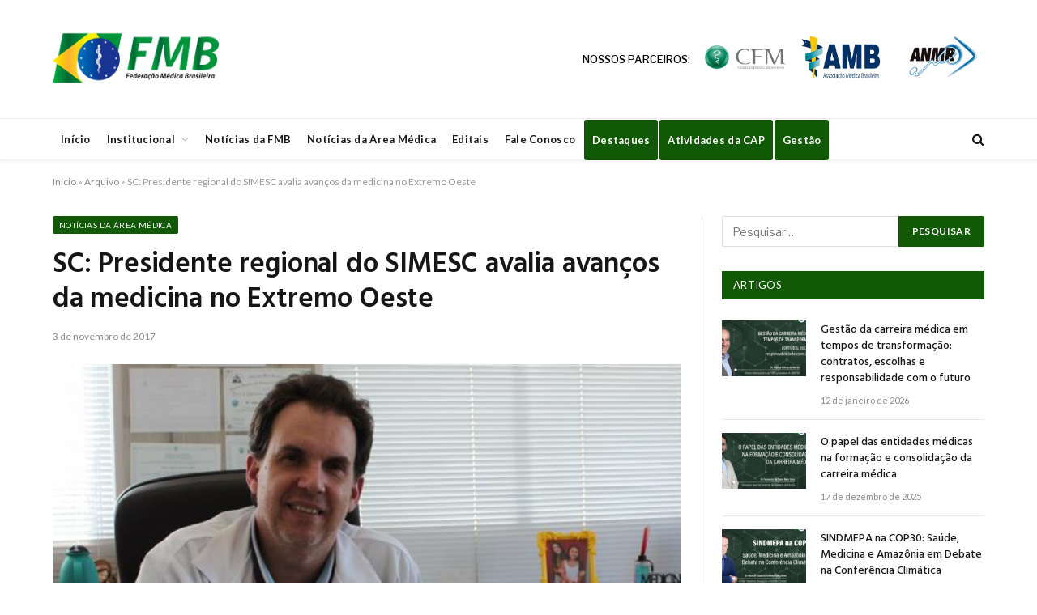

--- FILE ---
content_type: text/html; charset=UTF-8
request_url: https://portalfmb.org.br/2017/11/sc-presidente-regional-do-simesc-avalia-avancos-da-medicina-no-extremo-oeste/
body_size: 80025
content:

<!DOCTYPE html>
<html lang="pt-BR" class="s-light site-s-light">

<head>

	<meta charset="UTF-8" />
	<meta name="viewport" content="width=device-width, initial-scale=1" />
	<meta name='robots' content='index, follow, max-image-preview:large, max-snippet:-1, max-video-preview:-1' />

	<!-- This site is optimized with the Yoast SEO plugin v26.7 - https://yoast.com/wordpress/plugins/seo/ -->
	<title>SC: Presidente regional do SIMESC avalia avanços da medicina no Extremo Oeste - Portal FMB</title><link rel="preload" as="image" imagesrcset="https://portalfmb.org.br/wp-content/uploads/2017/10/presidente-regional-1.png" imagesizes="(max-width: 755px) 100vw, 755px" /><link rel="preload" as="font" href="https://portalfmb.org.br/wp-content/themes/smart-mag/css/icons/fonts/ts-icons.woff2?v3.2" type="font/woff2" crossorigin="anonymous" />
	<link rel="canonical" href="https://portalfmb.org.br/2017/11/sc-presidente-regional-do-simesc-avalia-avancos-da-medicina-no-extremo-oeste/" />
	<meta property="og:locale" content="pt_BR" />
	<meta property="og:type" content="article" />
	<meta property="og:title" content="SC: Presidente regional do SIMESC avalia avanços da medicina no Extremo Oeste - Portal FMB" />
	<meta property="og:description" content="Para falar a respeito dos avanços da medicina em São Miguel do Oeste e região, o Jornal Gazeta, em matéria publicada no dia 20 de outubro, conversou com o presidente regional do SIMESC, Virgílio Pagliarin Junior. Conforme ele, o sindicato atua há 37 anos no estado  “No estado de Santa Catarina, temos em torno de" />
	<meta property="og:url" content="https://portalfmb.org.br/2017/11/sc-presidente-regional-do-simesc-avalia-avancos-da-medicina-no-extremo-oeste/" />
	<meta property="og:site_name" content="Portal FMB" />
	<meta property="article:published_time" content="2017-11-03T19:00:21+00:00" />
	<meta property="og:image" content="https://portalfmb.org.br/wp-content/uploads/2017/10/presidente-regional-1.png" />
	<meta property="og:image:width" content="620" />
	<meta property="og:image:height" content="380" />
	<meta property="og:image:type" content="image/png" />
	<meta name="author" content="imprensa" />
	<meta name="twitter:card" content="summary_large_image" />
	<meta name="twitter:label1" content="Escrito por" />
	<meta name="twitter:data1" content="imprensa" />
	<meta name="twitter:label2" content="Est. tempo de leitura" />
	<meta name="twitter:data2" content="4 minutos" />
	<script type="application/ld+json" class="yoast-schema-graph">{"@context":"https://schema.org","@graph":[{"@type":"Article","@id":"https://portalfmb.org.br/2017/11/sc-presidente-regional-do-simesc-avalia-avancos-da-medicina-no-extremo-oeste/#article","isPartOf":{"@id":"https://portalfmb.org.br/2017/11/sc-presidente-regional-do-simesc-avalia-avancos-da-medicina-no-extremo-oeste/"},"author":{"name":"imprensa","@id":"https://portalfmb.org.br/#/schema/person/c468ac3c1ca8f7a719d0375a372d44d2"},"headline":"SC: Presidente regional do SIMESC avalia avanços da medicina no Extremo Oeste","datePublished":"2017-11-03T19:00:21+00:00","mainEntityOfPage":{"@id":"https://portalfmb.org.br/2017/11/sc-presidente-regional-do-simesc-avalia-avancos-da-medicina-no-extremo-oeste/"},"wordCount":738,"commentCount":0,"publisher":{"@id":"https://portalfmb.org.br/#organization"},"image":{"@id":"https://portalfmb.org.br/2017/11/sc-presidente-regional-do-simesc-avalia-avancos-da-medicina-no-extremo-oeste/#primaryimage"},"thumbnailUrl":"https://portalfmb.org.br/wp-content/uploads/2017/10/presidente-regional-1.png","keywords":["avaliacao","medicina"],"articleSection":["Notícias da Área Médica","Santa Catarina - SC"],"inLanguage":"pt-BR","potentialAction":[{"@type":"CommentAction","name":"Comment","target":["https://portalfmb.org.br/2017/11/sc-presidente-regional-do-simesc-avalia-avancos-da-medicina-no-extremo-oeste/#respond"]}]},{"@type":"WebPage","@id":"https://portalfmb.org.br/2017/11/sc-presidente-regional-do-simesc-avalia-avancos-da-medicina-no-extremo-oeste/","url":"https://portalfmb.org.br/2017/11/sc-presidente-regional-do-simesc-avalia-avancos-da-medicina-no-extremo-oeste/","name":"SC: Presidente regional do SIMESC avalia avanços da medicina no Extremo Oeste - Portal FMB","isPartOf":{"@id":"https://portalfmb.org.br/#website"},"primaryImageOfPage":{"@id":"https://portalfmb.org.br/2017/11/sc-presidente-regional-do-simesc-avalia-avancos-da-medicina-no-extremo-oeste/#primaryimage"},"image":{"@id":"https://portalfmb.org.br/2017/11/sc-presidente-regional-do-simesc-avalia-avancos-da-medicina-no-extremo-oeste/#primaryimage"},"thumbnailUrl":"https://portalfmb.org.br/wp-content/uploads/2017/10/presidente-regional-1.png","datePublished":"2017-11-03T19:00:21+00:00","breadcrumb":{"@id":"https://portalfmb.org.br/2017/11/sc-presidente-regional-do-simesc-avalia-avancos-da-medicina-no-extremo-oeste/#breadcrumb"},"inLanguage":"pt-BR","potentialAction":[{"@type":"ReadAction","target":["https://portalfmb.org.br/2017/11/sc-presidente-regional-do-simesc-avalia-avancos-da-medicina-no-extremo-oeste/"]}]},{"@type":"ImageObject","inLanguage":"pt-BR","@id":"https://portalfmb.org.br/2017/11/sc-presidente-regional-do-simesc-avalia-avancos-da-medicina-no-extremo-oeste/#primaryimage","url":"https://portalfmb.org.br/wp-content/uploads/2017/10/presidente-regional-1.png","contentUrl":"https://portalfmb.org.br/wp-content/uploads/2017/10/presidente-regional-1.png","width":620,"height":380},{"@type":"BreadcrumbList","@id":"https://portalfmb.org.br/2017/11/sc-presidente-regional-do-simesc-avalia-avancos-da-medicina-no-extremo-oeste/#breadcrumb","itemListElement":[{"@type":"ListItem","position":1,"name":"Início","item":"https://portalfmb.org.br/"},{"@type":"ListItem","position":2,"name":"Arquivo","item":"https://portalfmb.org.br/arquivo/"},{"@type":"ListItem","position":3,"name":"SC: Presidente regional do SIMESC avalia avanços da medicina no Extremo Oeste"}]},{"@type":"WebSite","@id":"https://portalfmb.org.br/#website","url":"https://portalfmb.org.br/","name":"Portal FMB","description":"Federação Médica Brasileira","publisher":{"@id":"https://portalfmb.org.br/#organization"},"potentialAction":[{"@type":"SearchAction","target":{"@type":"EntryPoint","urlTemplate":"https://portalfmb.org.br/?s={search_term_string}"},"query-input":{"@type":"PropertyValueSpecification","valueRequired":true,"valueName":"search_term_string"}}],"inLanguage":"pt-BR"},{"@type":"Organization","@id":"https://portalfmb.org.br/#organization","name":"Federação Médica Brasileira","url":"https://portalfmb.org.br/","logo":{"@type":"ImageObject","inLanguage":"pt-BR","@id":"https://portalfmb.org.br/#/schema/logo/image/","url":"https://portalfmb.org.br/wp-content/uploads/2018/10/logo-fmb.png","contentUrl":"https://portalfmb.org.br/wp-content/uploads/2018/10/logo-fmb.png","width":880,"height":470,"caption":"Federação Médica Brasileira"},"image":{"@id":"https://portalfmb.org.br/#/schema/logo/image/"}},{"@type":"Person","@id":"https://portalfmb.org.br/#/schema/person/c468ac3c1ca8f7a719d0375a372d44d2","name":"imprensa","image":{"@type":"ImageObject","inLanguage":"pt-BR","@id":"https://portalfmb.org.br/#/schema/person/image/","url":"https://secure.gravatar.com/avatar/1326d9a1af5d43348f814182bb5794944f771996aa95025bc7a11b43ea7f6676?s=96&d=mm&r=g","contentUrl":"https://secure.gravatar.com/avatar/1326d9a1af5d43348f814182bb5794944f771996aa95025bc7a11b43ea7f6676?s=96&d=mm&r=g","caption":"imprensa"},"url":"https://portalfmb.org.br/author/imprensa/"}]}</script>
	<!-- / Yoast SEO plugin. -->


<link rel='dns-prefetch' href='//widgetlogic.org' />
<link rel='dns-prefetch' href='//stats.wp.com' />
<link rel='dns-prefetch' href='//fonts.googleapis.com' />
<link rel="alternate" type="application/rss+xml" title="Feed para Portal FMB &raquo;" href="https://portalfmb.org.br/feed/" />
<link rel="alternate" type="application/rss+xml" title="Feed de comentários para Portal FMB &raquo;" href="https://portalfmb.org.br/comments/feed/" />
<script type="text/javascript" id="wpp-js" src="https://portalfmb.org.br/wp-content/plugins/wordpress-popular-posts/assets/js/wpp.min.js?ver=7.3.6" data-sampling="0" data-sampling-rate="100" data-api-url="https://portalfmb.org.br/wp-json/wordpress-popular-posts" data-post-id="13037" data-token="e4f4608149" data-lang="0" data-debug="0"></script>
<link rel="alternate" type="application/rss+xml" title="Feed de comentários para Portal FMB &raquo; SC: Presidente regional do SIMESC avalia avanços da medicina no Extremo Oeste" href="https://portalfmb.org.br/2017/11/sc-presidente-regional-do-simesc-avalia-avancos-da-medicina-no-extremo-oeste/feed/" />
<link rel="alternate" title="oEmbed (JSON)" type="application/json+oembed" href="https://portalfmb.org.br/wp-json/oembed/1.0/embed?url=https%3A%2F%2Fportalfmb.org.br%2F2017%2F11%2Fsc-presidente-regional-do-simesc-avalia-avancos-da-medicina-no-extremo-oeste%2F" />
<link rel="alternate" title="oEmbed (XML)" type="text/xml+oembed" href="https://portalfmb.org.br/wp-json/oembed/1.0/embed?url=https%3A%2F%2Fportalfmb.org.br%2F2017%2F11%2Fsc-presidente-regional-do-simesc-avalia-avancos-da-medicina-no-extremo-oeste%2F&#038;format=xml" />
<style id='wp-img-auto-sizes-contain-inline-css' type='text/css'>
img:is([sizes=auto i],[sizes^="auto," i]){contain-intrinsic-size:3000px 1500px}
/*# sourceURL=wp-img-auto-sizes-contain-inline-css */
</style>
<style id='wp-emoji-styles-inline-css' type='text/css'>

	img.wp-smiley, img.emoji {
		display: inline !important;
		border: none !important;
		box-shadow: none !important;
		height: 1em !important;
		width: 1em !important;
		margin: 0 0.07em !important;
		vertical-align: -0.1em !important;
		background: none !important;
		padding: 0 !important;
	}
/*# sourceURL=wp-emoji-styles-inline-css */
</style>
<link rel='stylesheet' id='wp-block-library-css' href='https://portalfmb.org.br/wp-includes/css/dist/block-library/style.min.css?ver=17df29e2e26dce3abf38f1609d12e31c' type='text/css' media='all' />
<style id='classic-theme-styles-inline-css' type='text/css'>
/*! This file is auto-generated */
.wp-block-button__link{color:#fff;background-color:#32373c;border-radius:9999px;box-shadow:none;text-decoration:none;padding:calc(.667em + 2px) calc(1.333em + 2px);font-size:1.125em}.wp-block-file__button{background:#32373c;color:#fff;text-decoration:none}
/*# sourceURL=/wp-includes/css/classic-themes.min.css */
</style>
<style id='pdfemb-pdf-embedder-viewer-style-inline-css' type='text/css'>
.wp-block-pdfemb-pdf-embedder-viewer{max-width:none}

/*# sourceURL=https://portalfmb.org.br/wp-content/plugins/pdf-embedder/block/build/style-index.css */
</style>
<link rel='stylesheet' id='mediaelement-css' href='https://portalfmb.org.br/wp-includes/js/mediaelement/mediaelementplayer-legacy.min.css?ver=4.2.17' type='text/css' media='all' />
<link rel='stylesheet' id='wp-mediaelement-css' href='https://portalfmb.org.br/wp-includes/js/mediaelement/wp-mediaelement.min.css?ver=17df29e2e26dce3abf38f1609d12e31c' type='text/css' media='all' />
<style id='jetpack-sharing-buttons-style-inline-css' type='text/css'>
.jetpack-sharing-buttons__services-list{display:flex;flex-direction:row;flex-wrap:wrap;gap:0;list-style-type:none;margin:5px;padding:0}.jetpack-sharing-buttons__services-list.has-small-icon-size{font-size:12px}.jetpack-sharing-buttons__services-list.has-normal-icon-size{font-size:16px}.jetpack-sharing-buttons__services-list.has-large-icon-size{font-size:24px}.jetpack-sharing-buttons__services-list.has-huge-icon-size{font-size:36px}@media print{.jetpack-sharing-buttons__services-list{display:none!important}}.editor-styles-wrapper .wp-block-jetpack-sharing-buttons{gap:0;padding-inline-start:0}ul.jetpack-sharing-buttons__services-list.has-background{padding:1.25em 2.375em}
/*# sourceURL=https://portalfmb.org.br/wp-content/plugins/jetpack/_inc/blocks/sharing-buttons/view.css */
</style>
<link rel='stylesheet' id='block-widget-css' href='https://portalfmb.org.br/wp-content/plugins/widget-logic/block_widget/css/widget.css?ver=1768243244' type='text/css' media='all' />
<style id='global-styles-inline-css' type='text/css'>
:root{--wp--preset--aspect-ratio--square: 1;--wp--preset--aspect-ratio--4-3: 4/3;--wp--preset--aspect-ratio--3-4: 3/4;--wp--preset--aspect-ratio--3-2: 3/2;--wp--preset--aspect-ratio--2-3: 2/3;--wp--preset--aspect-ratio--16-9: 16/9;--wp--preset--aspect-ratio--9-16: 9/16;--wp--preset--color--black: #000000;--wp--preset--color--cyan-bluish-gray: #abb8c3;--wp--preset--color--white: #ffffff;--wp--preset--color--pale-pink: #f78da7;--wp--preset--color--vivid-red: #cf2e2e;--wp--preset--color--luminous-vivid-orange: #ff6900;--wp--preset--color--luminous-vivid-amber: #fcb900;--wp--preset--color--light-green-cyan: #7bdcb5;--wp--preset--color--vivid-green-cyan: #00d084;--wp--preset--color--pale-cyan-blue: #8ed1fc;--wp--preset--color--vivid-cyan-blue: #0693e3;--wp--preset--color--vivid-purple: #9b51e0;--wp--preset--gradient--vivid-cyan-blue-to-vivid-purple: linear-gradient(135deg,rgb(6,147,227) 0%,rgb(155,81,224) 100%);--wp--preset--gradient--light-green-cyan-to-vivid-green-cyan: linear-gradient(135deg,rgb(122,220,180) 0%,rgb(0,208,130) 100%);--wp--preset--gradient--luminous-vivid-amber-to-luminous-vivid-orange: linear-gradient(135deg,rgb(252,185,0) 0%,rgb(255,105,0) 100%);--wp--preset--gradient--luminous-vivid-orange-to-vivid-red: linear-gradient(135deg,rgb(255,105,0) 0%,rgb(207,46,46) 100%);--wp--preset--gradient--very-light-gray-to-cyan-bluish-gray: linear-gradient(135deg,rgb(238,238,238) 0%,rgb(169,184,195) 100%);--wp--preset--gradient--cool-to-warm-spectrum: linear-gradient(135deg,rgb(74,234,220) 0%,rgb(151,120,209) 20%,rgb(207,42,186) 40%,rgb(238,44,130) 60%,rgb(251,105,98) 80%,rgb(254,248,76) 100%);--wp--preset--gradient--blush-light-purple: linear-gradient(135deg,rgb(255,206,236) 0%,rgb(152,150,240) 100%);--wp--preset--gradient--blush-bordeaux: linear-gradient(135deg,rgb(254,205,165) 0%,rgb(254,45,45) 50%,rgb(107,0,62) 100%);--wp--preset--gradient--luminous-dusk: linear-gradient(135deg,rgb(255,203,112) 0%,rgb(199,81,192) 50%,rgb(65,88,208) 100%);--wp--preset--gradient--pale-ocean: linear-gradient(135deg,rgb(255,245,203) 0%,rgb(182,227,212) 50%,rgb(51,167,181) 100%);--wp--preset--gradient--electric-grass: linear-gradient(135deg,rgb(202,248,128) 0%,rgb(113,206,126) 100%);--wp--preset--gradient--midnight: linear-gradient(135deg,rgb(2,3,129) 0%,rgb(40,116,252) 100%);--wp--preset--font-size--small: 13px;--wp--preset--font-size--medium: 20px;--wp--preset--font-size--large: 36px;--wp--preset--font-size--x-large: 42px;--wp--preset--spacing--20: 0.44rem;--wp--preset--spacing--30: 0.67rem;--wp--preset--spacing--40: 1rem;--wp--preset--spacing--50: 1.5rem;--wp--preset--spacing--60: 2.25rem;--wp--preset--spacing--70: 3.38rem;--wp--preset--spacing--80: 5.06rem;--wp--preset--shadow--natural: 6px 6px 9px rgba(0, 0, 0, 0.2);--wp--preset--shadow--deep: 12px 12px 50px rgba(0, 0, 0, 0.4);--wp--preset--shadow--sharp: 6px 6px 0px rgba(0, 0, 0, 0.2);--wp--preset--shadow--outlined: 6px 6px 0px -3px rgb(255, 255, 255), 6px 6px rgb(0, 0, 0);--wp--preset--shadow--crisp: 6px 6px 0px rgb(0, 0, 0);}:where(.is-layout-flex){gap: 0.5em;}:where(.is-layout-grid){gap: 0.5em;}body .is-layout-flex{display: flex;}.is-layout-flex{flex-wrap: wrap;align-items: center;}.is-layout-flex > :is(*, div){margin: 0;}body .is-layout-grid{display: grid;}.is-layout-grid > :is(*, div){margin: 0;}:where(.wp-block-columns.is-layout-flex){gap: 2em;}:where(.wp-block-columns.is-layout-grid){gap: 2em;}:where(.wp-block-post-template.is-layout-flex){gap: 1.25em;}:where(.wp-block-post-template.is-layout-grid){gap: 1.25em;}.has-black-color{color: var(--wp--preset--color--black) !important;}.has-cyan-bluish-gray-color{color: var(--wp--preset--color--cyan-bluish-gray) !important;}.has-white-color{color: var(--wp--preset--color--white) !important;}.has-pale-pink-color{color: var(--wp--preset--color--pale-pink) !important;}.has-vivid-red-color{color: var(--wp--preset--color--vivid-red) !important;}.has-luminous-vivid-orange-color{color: var(--wp--preset--color--luminous-vivid-orange) !important;}.has-luminous-vivid-amber-color{color: var(--wp--preset--color--luminous-vivid-amber) !important;}.has-light-green-cyan-color{color: var(--wp--preset--color--light-green-cyan) !important;}.has-vivid-green-cyan-color{color: var(--wp--preset--color--vivid-green-cyan) !important;}.has-pale-cyan-blue-color{color: var(--wp--preset--color--pale-cyan-blue) !important;}.has-vivid-cyan-blue-color{color: var(--wp--preset--color--vivid-cyan-blue) !important;}.has-vivid-purple-color{color: var(--wp--preset--color--vivid-purple) !important;}.has-black-background-color{background-color: var(--wp--preset--color--black) !important;}.has-cyan-bluish-gray-background-color{background-color: var(--wp--preset--color--cyan-bluish-gray) !important;}.has-white-background-color{background-color: var(--wp--preset--color--white) !important;}.has-pale-pink-background-color{background-color: var(--wp--preset--color--pale-pink) !important;}.has-vivid-red-background-color{background-color: var(--wp--preset--color--vivid-red) !important;}.has-luminous-vivid-orange-background-color{background-color: var(--wp--preset--color--luminous-vivid-orange) !important;}.has-luminous-vivid-amber-background-color{background-color: var(--wp--preset--color--luminous-vivid-amber) !important;}.has-light-green-cyan-background-color{background-color: var(--wp--preset--color--light-green-cyan) !important;}.has-vivid-green-cyan-background-color{background-color: var(--wp--preset--color--vivid-green-cyan) !important;}.has-pale-cyan-blue-background-color{background-color: var(--wp--preset--color--pale-cyan-blue) !important;}.has-vivid-cyan-blue-background-color{background-color: var(--wp--preset--color--vivid-cyan-blue) !important;}.has-vivid-purple-background-color{background-color: var(--wp--preset--color--vivid-purple) !important;}.has-black-border-color{border-color: var(--wp--preset--color--black) !important;}.has-cyan-bluish-gray-border-color{border-color: var(--wp--preset--color--cyan-bluish-gray) !important;}.has-white-border-color{border-color: var(--wp--preset--color--white) !important;}.has-pale-pink-border-color{border-color: var(--wp--preset--color--pale-pink) !important;}.has-vivid-red-border-color{border-color: var(--wp--preset--color--vivid-red) !important;}.has-luminous-vivid-orange-border-color{border-color: var(--wp--preset--color--luminous-vivid-orange) !important;}.has-luminous-vivid-amber-border-color{border-color: var(--wp--preset--color--luminous-vivid-amber) !important;}.has-light-green-cyan-border-color{border-color: var(--wp--preset--color--light-green-cyan) !important;}.has-vivid-green-cyan-border-color{border-color: var(--wp--preset--color--vivid-green-cyan) !important;}.has-pale-cyan-blue-border-color{border-color: var(--wp--preset--color--pale-cyan-blue) !important;}.has-vivid-cyan-blue-border-color{border-color: var(--wp--preset--color--vivid-cyan-blue) !important;}.has-vivid-purple-border-color{border-color: var(--wp--preset--color--vivid-purple) !important;}.has-vivid-cyan-blue-to-vivid-purple-gradient-background{background: var(--wp--preset--gradient--vivid-cyan-blue-to-vivid-purple) !important;}.has-light-green-cyan-to-vivid-green-cyan-gradient-background{background: var(--wp--preset--gradient--light-green-cyan-to-vivid-green-cyan) !important;}.has-luminous-vivid-amber-to-luminous-vivid-orange-gradient-background{background: var(--wp--preset--gradient--luminous-vivid-amber-to-luminous-vivid-orange) !important;}.has-luminous-vivid-orange-to-vivid-red-gradient-background{background: var(--wp--preset--gradient--luminous-vivid-orange-to-vivid-red) !important;}.has-very-light-gray-to-cyan-bluish-gray-gradient-background{background: var(--wp--preset--gradient--very-light-gray-to-cyan-bluish-gray) !important;}.has-cool-to-warm-spectrum-gradient-background{background: var(--wp--preset--gradient--cool-to-warm-spectrum) !important;}.has-blush-light-purple-gradient-background{background: var(--wp--preset--gradient--blush-light-purple) !important;}.has-blush-bordeaux-gradient-background{background: var(--wp--preset--gradient--blush-bordeaux) !important;}.has-luminous-dusk-gradient-background{background: var(--wp--preset--gradient--luminous-dusk) !important;}.has-pale-ocean-gradient-background{background: var(--wp--preset--gradient--pale-ocean) !important;}.has-electric-grass-gradient-background{background: var(--wp--preset--gradient--electric-grass) !important;}.has-midnight-gradient-background{background: var(--wp--preset--gradient--midnight) !important;}.has-small-font-size{font-size: var(--wp--preset--font-size--small) !important;}.has-medium-font-size{font-size: var(--wp--preset--font-size--medium) !important;}.has-large-font-size{font-size: var(--wp--preset--font-size--large) !important;}.has-x-large-font-size{font-size: var(--wp--preset--font-size--x-large) !important;}
:where(.wp-block-post-template.is-layout-flex){gap: 1.25em;}:where(.wp-block-post-template.is-layout-grid){gap: 1.25em;}
:where(.wp-block-term-template.is-layout-flex){gap: 1.25em;}:where(.wp-block-term-template.is-layout-grid){gap: 1.25em;}
:where(.wp-block-columns.is-layout-flex){gap: 2em;}:where(.wp-block-columns.is-layout-grid){gap: 2em;}
:root :where(.wp-block-pullquote){font-size: 1.5em;line-height: 1.6;}
/*# sourceURL=global-styles-inline-css */
</style>
<link rel='stylesheet' id='contact-form-7-css' href='https://portalfmb.org.br/wp-content/plugins/contact-form-7/includes/css/styles.css?ver=6.1.4' type='text/css' media='all' />
<link rel='stylesheet' id='wordpress-popular-posts-css-css' href='https://portalfmb.org.br/wp-content/plugins/wordpress-popular-posts/assets/css/wpp.css?ver=7.3.6' type='text/css' media='all' />
<link rel='stylesheet' id='smartmag-core-css' href='https://portalfmb.org.br/wp-content/themes/smart-mag/style.css?ver=10.3.0' type='text/css' media='all' />
<link rel='stylesheet' id='smartmag-fonts-css' href='https://fonts.googleapis.com/css?family=Libre+Franklin%3A400%2C400i%2C500%2C600%7CLato%3A400%2C700%2C900%7CHind%3A400%2C500%2C600&#038;display=swap' type='text/css' media='all' />
<link rel='stylesheet' id='smartmag-magnific-popup-css' href='https://portalfmb.org.br/wp-content/themes/smart-mag/css/lightbox.css?ver=10.3.0' type='text/css' media='all' />
<link rel='stylesheet' id='font-awesome4-css' href='https://portalfmb.org.br/wp-content/themes/smart-mag/css/fontawesome/css/font-awesome.min.css?ver=10.3.0' type='text/css' media='all' />
<link rel='stylesheet' id='smartmag-icons-css' href='https://portalfmb.org.br/wp-content/themes/smart-mag/css/icons/icons.css?ver=10.3.0' type='text/css' media='all' />
<link rel='stylesheet' id='smartmag-skin-css' href='https://portalfmb.org.br/wp-content/themes/smart-mag/css/skin-trendy.css?ver=10.3.0' type='text/css' media='all' />
<style id='smartmag-skin-inline-css' type='text/css'>
:root { --c-main: #125906;
--c-main-rgb: 18,89,6;
--main-width: 1150px; }
.smart-head-main { --c-shadow: rgba(10,10,10,0.04); }
.smart-head-main .smart-head-top { --head-h: 38px; }
.smart-head-main .smart-head-mid { --head-h: 146px; }
.s-dark .smart-head-main .smart-head-mid,
.smart-head-main .s-dark.smart-head-mid { background-color: #181818; }
.smart-head-main .smart-head-bot { --head-h: 52px; }
.navigation-main .menu > li > a { letter-spacing: 0.02em; }
.navigation-main { --nav-items-space: 16px; }
.smart-head-mobile .smart-head-mid { border-top-width: 3px; }
.mobile-menu { font-size: 15px; }
.smart-head-main .offcanvas-toggle { transform: scale(0.65); }
.main-footer .upper-footer { background-color: #125906; }
.s-dark .upper-footer { background-color: #125906; }
.main-footer .upper-footer { color: #f3f3f3; --c-links: #ffffff; }
.main-footer .lower-footer { background-color: #125906; }
.lower-footer { color: #ffffff; }
.main-footer .lower-footer { --c-links: #ffffff; --c-foot-menu: #ffffff; }
.block-head-a1 { background-color: #125906; background-color: #125906; }
.block-head-a2 { background-color: #125906; background-color: #125906; }
.s-dark .block-head-d { --c-border: #125906; }
.block-head-d { background-color: #125906; background-color: #125906; }
.block-head-e1 { background-color: #125906; background-color: #125906; }
.block-head-e2 { background-color: #125906; background-color: #125906; }
.block-head-e3 { background-color: #125906; background-color: #125906; }
.block-head-f { background-color: #125906; background-color: #125906; }
.block-head-g { background-color: #125906; background-color: #125906; }
.loop-grid .ratio-is-custom { padding-bottom: calc(100% / 1.68); }
.loop-list .ratio-is-custom { padding-bottom: calc(100% / 1.575); }
.list-post { --list-p-media-width: 44%; --list-p-media-max-width: 85%; }
.list-post .media:not(i) { --list-p-media-max-width: 44%; }
.loop-small .media:not(i) { max-width: 104px; }
.single .featured .ratio-is-custom { padding-bottom: calc(100% / 2); }


/*# sourceURL=smartmag-skin-inline-css */
</style>
<script type="text/javascript" id="smartmag-lazy-inline-js-after">
/* <![CDATA[ */
/**
 * @copyright ThemeSphere
 * @preserve
 */
var BunyadLazy={};BunyadLazy.load=function(){function a(e,n){var t={};e.dataset.bgset&&e.dataset.sizes?(t.sizes=e.dataset.sizes,t.srcset=e.dataset.bgset):t.src=e.dataset.bgsrc,function(t){var a=t.dataset.ratio;if(0<a){const e=t.parentElement;if(e.classList.contains("media-ratio")){const n=e.style;n.getPropertyValue("--a-ratio")||(n.paddingBottom=100/a+"%")}}}(e);var a,o=document.createElement("img");for(a in o.onload=function(){var t="url('"+(o.currentSrc||o.src)+"')",a=e.style;a.backgroundImage!==t&&requestAnimationFrame(()=>{a.backgroundImage=t,n&&n()}),o.onload=null,o.onerror=null,o=null},o.onerror=o.onload,t)o.setAttribute(a,t[a]);o&&o.complete&&0<o.naturalWidth&&o.onload&&o.onload()}function e(t){t.dataset.loaded||a(t,()=>{document.dispatchEvent(new Event("lazyloaded")),t.dataset.loaded=1})}function n(t){"complete"===document.readyState?t():window.addEventListener("load",t)}return{initEarly:function(){var t,a=()=>{document.querySelectorAll(".img.bg-cover:not(.lazyload)").forEach(e)};"complete"!==document.readyState?(t=setInterval(a,150),n(()=>{a(),clearInterval(t)})):a()},callOnLoad:n,initBgImages:function(t){t&&n(()=>{document.querySelectorAll(".img.bg-cover").forEach(e)})},bgLoad:a}}(),BunyadLazy.load.initEarly();
//# sourceURL=smartmag-lazy-inline-js-after
/* ]]> */
</script>
<script type="text/javascript" src="https://portalfmb.org.br/wp-content/plugins/sphere-post-views/assets/js/post-views.js?ver=1.0.1" id="sphere-post-views-js"></script>
<script type="text/javascript" id="sphere-post-views-js-after">
/* <![CDATA[ */
var Sphere_PostViews = {"ajaxUrl":"https:\/\/portalfmb.org.br\/wp-admin\/admin-ajax.php?sphere_post_views=1","sampling":0,"samplingRate":10,"repeatCountDelay":0,"postID":13037,"token":"c895b2ced9"}
//# sourceURL=sphere-post-views-js-after
/* ]]> */
</script>
<script type="text/javascript" src="https://portalfmb.org.br/wp-includes/js/jquery/jquery.min.js?ver=3.7.1" id="jquery-core-js"></script>
<script type="text/javascript" src="https://portalfmb.org.br/wp-includes/js/jquery/jquery-migrate.min.js?ver=3.4.1" id="jquery-migrate-js"></script>
<link rel="https://api.w.org/" href="https://portalfmb.org.br/wp-json/" /><link rel="alternate" title="JSON" type="application/json" href="https://portalfmb.org.br/wp-json/wp/v2/posts/13037" /><link rel="EditURI" type="application/rsd+xml" title="RSD" href="https://portalfmb.org.br/xmlrpc.php?rsd" />
	<style>img#wpstats{display:none}</style>
		            <style id="wpp-loading-animation-styles">@-webkit-keyframes bgslide{from{background-position-x:0}to{background-position-x:-200%}}@keyframes bgslide{from{background-position-x:0}to{background-position-x:-200%}}.wpp-widget-block-placeholder,.wpp-shortcode-placeholder{margin:0 auto;width:60px;height:3px;background:#dd3737;background:linear-gradient(90deg,#dd3737 0%,#571313 10%,#dd3737 100%);background-size:200% auto;border-radius:3px;-webkit-animation:bgslide 1s infinite linear;animation:bgslide 1s infinite linear}</style>
            
		<script>
		var BunyadSchemeKey = 'bunyad-scheme';
		(() => {
			const d = document.documentElement;
			const c = d.classList;
			var scheme = localStorage.getItem(BunyadSchemeKey);
			
			if (scheme) {
				d.dataset.origClass = c;
				scheme === 'dark' ? c.remove('s-light', 'site-s-light') : c.remove('s-dark', 'site-s-dark');
				c.add('site-s-' + scheme, 's-' + scheme);
			}
		})();
		</script>
		<meta name="generator" content="Elementor 3.34.1; features: e_font_icon_svg, additional_custom_breakpoints; settings: css_print_method-external, google_font-enabled, font_display-swap">
			<style>
				.e-con.e-parent:nth-of-type(n+4):not(.e-lazyloaded):not(.e-no-lazyload),
				.e-con.e-parent:nth-of-type(n+4):not(.e-lazyloaded):not(.e-no-lazyload) * {
					background-image: none !important;
				}
				@media screen and (max-height: 1024px) {
					.e-con.e-parent:nth-of-type(n+3):not(.e-lazyloaded):not(.e-no-lazyload),
					.e-con.e-parent:nth-of-type(n+3):not(.e-lazyloaded):not(.e-no-lazyload) * {
						background-image: none !important;
					}
				}
				@media screen and (max-height: 640px) {
					.e-con.e-parent:nth-of-type(n+2):not(.e-lazyloaded):not(.e-no-lazyload),
					.e-con.e-parent:nth-of-type(n+2):not(.e-lazyloaded):not(.e-no-lazyload) * {
						background-image: none !important;
					}
				}
			</style>
					<style type="text/css" id="wp-custom-css">
			#btn-2015-2018, #btn-2018-2021, #btn-2021-2024{
	cursor: not-allowed;
}
#menu-menu-rodape a:hover{
	color: grey;
}
table.parceriaTable tr td {
	color: #000;
	font-weight: 500;
	text-transform: uppercase;
	border: none;
	 text-align: center;
    vertical-align: middle;
}

table.parceriaTable tr td a, a.logoConfemel, a.logoCnpl, .redesSociais a {
	-o-transition: .5s;
  -ms-transition: .5s;
  -moz-transition: .5s;
  -webkit-transition: .5s;
   transition: .5s;
}

table.parceriaTable tr td a:hover, a.logoConfemel:hover, a.logoCnpl:hover, .redesSociais a:hover {
    opacity: 0.6;
}

.block-head-d {
	border-bottom: none;
}

.block-head-g .heading{
	font-weight: 400;
}

.navigation-main .menu > li > a {
	font-size: 13px;
	padding: 10px;
}

.menuTransparencia {
	background-color: #125906 !important;
	margin: 1px !important;
  border-radius: 3px;
  height: 30px;
	color: #fff!important;
  transition: 0.2s;
}

.menuTransparencia:hover {
	background-color: #00953B !important;
}

.menuTransparencia,
.menuTransparencia:hover,
.navigation .menu > li.menuTransparencia:hover > a,
.navigation .menu > .menuTransparencia.current-menu-item > a {
	color: #ffffff;
}

#search-2, #smartmag-block-posts-small-2{
	margin-bottom: 30px;
}		</style>
		

</head>

<body data-rsssl=1 class="wp-singular post-template-default single single-post postid-13037 single-format-standard wp-theme-smart-mag right-sidebar post-layout-modern post-cat-44 has-lb has-lb-sm ts-img-hov-fade has-sb-sep layout-normal elementor-default elementor-kit-36247">



<div class="main-wrap">

	
<div class="off-canvas-backdrop"></div>
<div class="mobile-menu-container off-canvas" id="off-canvas">

	<div class="off-canvas-head">
		<a href="#" class="close">
			<span class="visuallyhidden">Close Menu</span>
			<i class="tsi tsi-times"></i>
		</a>

		<div class="ts-logo">
					</div>
	</div>

	<div class="off-canvas-content">

		
			<ul id="menu-principal" class="mobile-menu"><li id="menu-item-36289" class="menu-item menu-item-type-post_type menu-item-object-page menu-item-home menu-item-36289"><a href="https://portalfmb.org.br/">Início</a></li>
<li id="menu-item-30346" class="menu-item menu-item-type-post_type menu-item-object-page menu-item-has-children menu-item-30346"><a href="https://portalfmb.org.br/institucional/">Institucional</a>
<ul class="sub-menu">
	<li id="menu-item-30358" class="menu-item menu-item-type-post_type menu-item-object-page menu-item-30358"><a href="https://portalfmb.org.br/institucional/principios-politicos/">Princípios Políticos</a></li>
	<li id="menu-item-30348" class="menu-item menu-item-type-post_type menu-item-object-page menu-item-30348"><a href="https://portalfmb.org.br/institucional/composicao/">Composição</a></li>
	<li id="menu-item-30357" class="menu-item menu-item-type-post_type menu-item-object-page menu-item-30357"><a href="https://portalfmb.org.br/institucional/historia/">História</a></li>
	<li id="menu-item-30359" class="menu-item menu-item-type-post_type menu-item-object-page menu-item-30359"><a href="https://portalfmb.org.br/institucional/sindicatos/">Sindicatos</a></li>
	<li id="menu-item-30355" class="menu-item menu-item-type-post_type menu-item-object-page menu-item-30355"><a href="https://portalfmb.org.br/institucional/estatuto-social-da-federacao-medica-brasileira/">Estatuto Social da Federação Médica Brasileira</a></li>
	<li id="menu-item-30349" class="menu-item menu-item-type-post_type menu-item-object-page menu-item-has-children menu-item-30349"><a href="https://portalfmb.org.br/institucional/diretoria/">Diretoria</a>
	<ul class="sub-menu">
		<li id="menu-item-35954" class="menu-item menu-item-type-post_type menu-item-object-page menu-item-35954"><a href="https://portalfmb.org.br/institucional/diretoria/gestao-2024-2027/">Gestão 2024-2027</a></li>
		<li id="menu-item-30352" class="menu-item menu-item-type-post_type menu-item-object-page menu-item-30352"><a href="https://portalfmb.org.br/institucional/diretoria/gestao-2021-2024/">Gestão 2021-2024</a></li>
		<li id="menu-item-30351" class="menu-item menu-item-type-post_type menu-item-object-page menu-item-30351"><a href="https://portalfmb.org.br/institucional/diretoria/gestao-2018-2021/">Gestão 2018-2021</a></li>
		<li id="menu-item-30350" class="menu-item menu-item-type-post_type menu-item-object-page menu-item-30350"><a href="https://portalfmb.org.br/institucional/diretoria/gestao-2015-2018/">Gestão 2015-2018</a></li>
	</ul>
</li>
	<li id="menu-item-30356" class="menu-item menu-item-type-post_type menu-item-object-page menu-item-30356"><a href="https://portalfmb.org.br/institucional/galeria-de-presidentes/">Galeria de Presidentes</a></li>
</ul>
</li>
<li id="menu-item-30360" class="menu-item menu-item-type-taxonomy menu-item-object-category menu-item-30360"><a href="https://portalfmb.org.br/categoria/noticias-da-fmb/">Notícias da FMB</a></li>
<li id="menu-item-30361" class="menu-item menu-item-type-taxonomy menu-item-object-category current-post-ancestor current-menu-parent current-post-parent menu-item-30361"><a href="https://portalfmb.org.br/categoria/area-medica/">Notícias da Área Médica</a></li>
<li id="menu-item-34721" class="menu-item menu-item-type-taxonomy menu-item-object-category menu-item-34721"><a href="https://portalfmb.org.br/categoria/editais/">Editais</a></li>
<li id="menu-item-30345" class="menu-item menu-item-type-post_type menu-item-object-page menu-item-30345"><a href="https://portalfmb.org.br/fale-conosco/">Fale Conosco</a></li>
<li id="menu-item-30362" class="menuTransparencia menu-item menu-item-type-custom menu-item-object-custom menu-item-30362"><a target="_blank" href="https://portalfmb.org.br/categoria/destaques/">Destaques</a></li>
<li id="menu-item-30363" class="menuTransparencia menu-item menu-item-type-custom menu-item-object-custom menu-item-30363"><a target="_blank" href="http://portal.cfm.org.br/index.php?option=com_content&#038;view=article&#038;id=26225">Atividades da CAP</a></li>
<li id="menu-item-36712" class="menuTransparencia menu-item menu-item-type-custom menu-item-object-custom menu-item-36712"><a href="https://portalfmb.org.br/manutencao/">Gestão</a></li>
</ul>
		
		
		
		<div class="spc-social-block spc-social spc-social-b smart-head-social">
		
			
				<a href="#" class="link service s-facebook" target="_blank" rel="nofollow noopener">
					<i class="icon tsi tsi-facebook"></i>					<span class="visuallyhidden">Facebook</span>
				</a>
									
			
				<a href="#" class="link service s-twitter" target="_blank" rel="nofollow noopener">
					<i class="icon tsi tsi-twitter"></i>					<span class="visuallyhidden">X (Twitter)</span>
				</a>
									
			
				<a href="#" class="link service s-instagram" target="_blank" rel="nofollow noopener">
					<i class="icon tsi tsi-instagram"></i>					<span class="visuallyhidden">Instagram</span>
				</a>
									
			
		</div>

		
	</div>

</div>
<div class="smart-head smart-head-a smart-head-main" id="smart-head" data-sticky="bot" data-sticky-type="smart" data-sticky-full>
	
	<div class="smart-head-row smart-head-mid is-light smart-head-row-full">

		<div class="inner wrap">

							
				<div class="items items-left ">
					<a href="https://portalfmb.org.br/" title="Portal FMB" rel="home" class="logo-link ts-logo logo-is-image">
		<span>
			
				
					<img src="https://portalfmb.org.br/wp-content/uploads/2023/03/fmb.png" class="logo-image" alt="Portal FMB" width="880" height="540"/>
									 
					</span>
	</a>				</div>

							
				<div class="items items-center empty">
								</div>

							
				<div class="items items-right ">
				
<div class="h-text h-text">
	<table class="parceriaTable">
<tbody>
<tr>
<td>Nossos parceiros:</td>
<td><a href="http://www.cfm.org.br/" target="_blank" rel="noopener"> <img src="https://portalfmb.org.br/wp-content/uploads/2023/03/logo-cfm.png" width="100"> </a></td>
<td><a href="http://amb.org.br/" target="_blank" rel="noopener"> <img src="https://portalfmb.org.br/wp-content/uploads/2015/11/logo-amb.png" width="100"> </a></td>
<td><a href="http://anmr.org.br/" target="_blank" rel="noopener"> <img src="https://portalfmb.org.br/wp-content/uploads/2023/03/anmr.jpg" width="100"> </a></td>
</tr>
</tbody>
</table></div>				</div>

						
		</div>
	</div>

	
	<div class="smart-head-row smart-head-bot is-light smart-head-row-full">

		<div class="inner wrap">

							
				<div class="items items-left ">
					<div class="nav-wrap">
		<nav class="navigation navigation-main nav-hov-a has-search">
			<ul id="menu-principal-1" class="menu"><li class="menu-item menu-item-type-post_type menu-item-object-page menu-item-home menu-item-36289"><a href="https://portalfmb.org.br/">Início</a></li>
<li class="menu-item menu-item-type-post_type menu-item-object-page menu-item-has-children menu-item-30346"><a href="https://portalfmb.org.br/institucional/">Institucional</a>
<ul class="sub-menu">
	<li class="menu-item menu-item-type-post_type menu-item-object-page menu-item-30358"><a href="https://portalfmb.org.br/institucional/principios-politicos/">Princípios Políticos</a></li>
	<li class="menu-item menu-item-type-post_type menu-item-object-page menu-item-30348"><a href="https://portalfmb.org.br/institucional/composicao/">Composição</a></li>
	<li class="menu-item menu-item-type-post_type menu-item-object-page menu-item-30357"><a href="https://portalfmb.org.br/institucional/historia/">História</a></li>
	<li class="menu-item menu-item-type-post_type menu-item-object-page menu-item-30359"><a href="https://portalfmb.org.br/institucional/sindicatos/">Sindicatos</a></li>
	<li class="menu-item menu-item-type-post_type menu-item-object-page menu-item-30355"><a href="https://portalfmb.org.br/institucional/estatuto-social-da-federacao-medica-brasileira/">Estatuto Social da Federação Médica Brasileira</a></li>
	<li class="menu-item menu-item-type-post_type menu-item-object-page menu-item-has-children menu-item-30349"><a href="https://portalfmb.org.br/institucional/diretoria/">Diretoria</a>
	<ul class="sub-menu">
		<li class="menu-item menu-item-type-post_type menu-item-object-page menu-item-35954"><a href="https://portalfmb.org.br/institucional/diretoria/gestao-2024-2027/">Gestão 2024-2027</a></li>
		<li class="menu-item menu-item-type-post_type menu-item-object-page menu-item-30352"><a href="https://portalfmb.org.br/institucional/diretoria/gestao-2021-2024/">Gestão 2021-2024</a></li>
		<li class="menu-item menu-item-type-post_type menu-item-object-page menu-item-30351"><a href="https://portalfmb.org.br/institucional/diretoria/gestao-2018-2021/">Gestão 2018-2021</a></li>
		<li class="menu-item menu-item-type-post_type menu-item-object-page menu-item-30350"><a href="https://portalfmb.org.br/institucional/diretoria/gestao-2015-2018/">Gestão 2015-2018</a></li>
	</ul>
</li>
	<li class="menu-item menu-item-type-post_type menu-item-object-page menu-item-30356"><a href="https://portalfmb.org.br/institucional/galeria-de-presidentes/">Galeria de Presidentes</a></li>
</ul>
</li>
<li class="menu-item menu-item-type-taxonomy menu-item-object-category menu-cat-4 menu-item-30360"><a href="https://portalfmb.org.br/categoria/noticias-da-fmb/">Notícias da FMB</a></li>
<li class="menu-item menu-item-type-taxonomy menu-item-object-category current-post-ancestor current-menu-parent current-post-parent menu-cat-44 menu-item-30361"><a href="https://portalfmb.org.br/categoria/area-medica/">Notícias da Área Médica</a></li>
<li class="menu-item menu-item-type-taxonomy menu-item-object-category menu-cat-1797 menu-item-34721"><a href="https://portalfmb.org.br/categoria/editais/">Editais</a></li>
<li class="menu-item menu-item-type-post_type menu-item-object-page menu-item-30345"><a href="https://portalfmb.org.br/fale-conosco/">Fale Conosco</a></li>
<li class="menuTransparencia menu-item menu-item-type-custom menu-item-object-custom menu-item-30362"><a target="_blank" href="https://portalfmb.org.br/categoria/destaques/">Destaques</a></li>
<li class="menuTransparencia menu-item menu-item-type-custom menu-item-object-custom menu-item-30363"><a target="_blank" href="http://portal.cfm.org.br/index.php?option=com_content&#038;view=article&#038;id=26225">Atividades da CAP</a></li>
<li class="menuTransparencia menu-item menu-item-type-custom menu-item-object-custom menu-item-36712"><a href="https://portalfmb.org.br/manutencao/">Gestão</a></li>
</ul>		</nav>
	</div>
				</div>

							
				<div class="items items-center empty">
								</div>

							
				<div class="items items-right ">
				

	<a href="#" class="search-icon has-icon-only is-icon" title="Search">
		<i class="tsi tsi-search"></i>
	</a>

				</div>

						
		</div>
	</div>

	</div>
<div class="smart-head smart-head-a smart-head-mobile" id="smart-head-mobile" data-sticky="mid" data-sticky-type="smart" data-sticky-full>
	
	<div class="smart-head-row smart-head-mid smart-head-row-3 is-light smart-head-row-full">

		<div class="inner wrap">

							
				<div class="items items-left ">
				
<button class="offcanvas-toggle has-icon" type="button" aria-label="Menu">
	<span class="hamburger-icon hamburger-icon-a">
		<span class="inner"></span>
	</span>
</button>				</div>

							
				<div class="items items-center ">
					<a href="https://portalfmb.org.br/" title="Portal FMB" rel="home" class="logo-link ts-logo logo-is-image">
		<span>
			
				
					<img src="https://portalfmb.org.br/wp-content/uploads/2023/03/fmb.png" class="logo-image" alt="Portal FMB" width="880" height="540"/>
									 
					</span>
	</a>				</div>

							
				<div class="items items-right ">
				

	<a href="#" class="search-icon has-icon-only is-icon" title="Search">
		<i class="tsi tsi-search"></i>
	</a>

				</div>

						
		</div>
	</div>

	</div>
<nav class="breadcrumbs is-full-width breadcrumbs-a" id="breadcrumb"><div class="inner ts-contain "><span><span><a href="https://portalfmb.org.br/">Início</a></span> » <span><a href="https://portalfmb.org.br/arquivo/">Arquivo</a></span> » <span class="breadcrumb_last" aria-current="page">SC: Presidente regional do SIMESC avalia avanços da medicina no Extremo Oeste</span></span></div></nav>
<div class="main ts-contain cf right-sidebar">
	
		

<div class="ts-row">
	<div class="col-8 main-content s-post-contain">

					<div class="the-post-header s-head-modern s-head-modern-a">
	<div class="post-meta post-meta-a post-meta-left post-meta-single has-below"><div class="post-meta-items meta-above"><span class="meta-item cat-labels">
						
						<a href="https://portalfmb.org.br/categoria/area-medica/" class="category term-color-44" rel="category">Notícias da Área Médica</a>
					</span>
					</div><h1 class="is-title post-title">SC: Presidente regional do SIMESC avalia avanços da medicina no Extremo Oeste</h1><div class="post-meta-items meta-below"><span class="meta-item date"><time class="post-date" datetime="2017-11-03T16:00:21-02:00">3 de novembro de 2017</time></span></div></div>	
	
</div>		
					<div class="single-featured">	
	<div class="featured">
				
			<a href="https://portalfmb.org.br/wp-content/uploads/2017/10/presidente-regional-1.png" class="image-link media-ratio ratio-is-custom" title="SC: Presidente regional do SIMESC avalia avanços da medicina no Extremo Oeste"><img width="755" height="378" src="https://portalfmb.org.br/wp-content/uploads/2017/10/presidente-regional-1.png" class="attachment-bunyad-main size-bunyad-main no-lazy skip-lazy wp-post-image" alt="" sizes="(max-width: 755px) 100vw, 755px" title="SC: Presidente regional do SIMESC avalia avanços da medicina no Extremo Oeste" decoding="async" /></a>		
						
			</div>

	</div>
		
		<div class="the-post s-post-modern">

			<article id="post-13037" class="post-13037 post type-post status-publish format-standard has-post-thumbnail category-area-medica category-santa-catarina-sc tag-avaliacao tag-medicina">
				
<div class="post-content-wrap">
	
	<div class="post-content cf entry-content content-normal">

		
				
		<p style="text-align: justify;">Para falar a respeito dos avanços da medicina em São Miguel do Oeste e região, o Jornal Gazeta, em matéria publicada no dia 20 de outubro, conversou com o presidente regional do SIMESC, Virgílio Pagliarin Junior. Conforme ele, o sindicato atua há 37 anos no estado</p>
<p style="text-align: justify;"> “No estado de Santa Catarina, temos em torno de 18 mil médicos atuantes, destes 3.500, mais ou menos, são sindicalizados. Achamos que temos um potencial de crescimento muito grande em relação a esses números. Na nossa região, de São Miguel do Oeste, são em torno de 250 médicos. E cerca de 100 médicos sindicalizados. Uma proporção boa, comparada com a do Estado. Quase metade dos médicos da nossa região, são vinculados de alguma maneira ao sindicato do médico de Santa Catarina”, destaca. Ele explica que além da central sindical, as diretorias regionais respondem por cada região. “O sindicato dos médicos, assim como os outros, ele tem a função de prevenir algumas irregularidades na atividade médica, mas basicamente de proteção ao trabalho médico. Enfrentamos problemas com questões salariais, empregatícios”, detalha.</p>
<p style="text-align: justify;">Ele reforça que, no estado de Santa Catarina, o SIMESC está organizado com uma assessoria jurídica, assessoria contábil, assessoria de imprensa, e através dessas representações regionais, é possível auxiliar na resolução de problemas para proteger o médico de forma geral nas questões trabalhistas.</p>
<p style="text-align: justify;">
<p style="text-align: justify;"><strong>OS AVANÇOS DA MEDICINA NA REGIÃO</strong></p>
<p style="text-align: justify;">Pagliarin, que atua nas especialidades de Obstetra e Ginecologista, vê os avanços no setor como expressivos, principalmente na última década. “Eu cheguei em São Miguel do Oeste, há 15 anos, e eu tenho observado um crescimento exponencial da medicina aqui, lógico que ainda temos muito que crescer para se tornar um centro de referência, nas várias modalidades médicas”.</p>
<p style="text-align: justify;">Ele exemplifica passos decisivos para o crescimento, desde a implantação do hospital regional, a chegada de novos profissionais, novas especialidades, de novos serviços. “Há 15 anos, não havia exame de Tomografia, e pouquíssimos profissionais que realizavam Raio-x e ultrassom, os hospitais contavam com poucos recursos, e hoje já vivemos uma outra realidade”, aponta. Para ele, o setor de alta complexidade médica, ainda tem muito a evoluir. “Há a necessidade de que os políticos enxerguem São Miguel do Oeste, e é nesse sentido que precisamos evoluir ainda, de trazer para cá, mais recursos para a saúde, políticas de saúde que podem atender ao nosso contexto, porque a demanda já existe”, avalia.</p>
<p style="text-align: justify;">
<p style="text-align: justify;"><strong>A PROFISSÃO ‘MÉDICO’</strong></p>
<p style="text-align: justify;">Questionado sobre como avalia o exercício da profissão no dia a dia, o médico enfatiza que independente de qual seja, ele leva como filosofia de vida aprendida com seu pai, que “a profissão deve ser uma extensão da vida”.  “De maneira nenhuma ela deve ser um sacrifício para você, porque tua vida é isso. E a medicina mais ainda, pois é uma profissão que tem que se envolver com ela, se doar, muitas vezes deixando a família de lado, para atender os pacientes. De maneira geral eu acho que ela se tornando uma extensão da tua vida, você consegue levar com mais tranquilidade e prazerosa, e isso, o próprio paciente vai sentir. Médico é um profissional como outro que tem suas necessidades, anseios, então nessa data repasso os parabéns aos meus colegas que no seu dia a dia dedicam seu tempo ao próximo da melhor maneira possível”, finaliza.</p>
<p style="text-align: justify;">
<p style="text-align: justify;"><strong>POSTURA QUANDO NECESSÁRIO</strong></p>
<p style="text-align: justify;">Pagliarin enfatiza, que além das questões trabalhistas, por muitas vezes o sindicato também assume postura diante de contextos que envolvem indiretamente a classe. “O sindicato médico assim como o CRM (Conselho Regional de Medicina), que são entidades diferentes, assim com a associação médica catarinense. A gente, as três entidades, tem reuniões de conselhos que reúnem todas as entidades, e a partir dali sai um consenso com relação a determinado posicionamento para determinado assunto, tentando ter o mesmo senso, o mesmo posicionamento para a defesa do trabalho médico e da classe médica, sem ferir nenhum conceito ou pensamento político”, aborda.</p>
<p style="text-align: justify;">Foto e Fonte: <a href="http://portalgc.com.br/noticia/17710/presidente-regional-do-sindicato-dos-medicos-avalia-avancos-da-medicina-em-sao-miguel-do-oeste-e-regiao" target="_blank" rel="noopener">Portal GC</a></p>

				
		
		
		
	</div>
</div>
	
			</article>

			
	
	<div class="post-share-bot">
		<span class="info">Compartilhe.</span>
		
		<span class="share-links spc-social spc-social-colors spc-social-bg">

			
			
				<a href="https://www.facebook.com/sharer.php?u=https%3A%2F%2Fportalfmb.org.br%2F2017%2F11%2Fsc-presidente-regional-do-simesc-avalia-avancos-da-medicina-no-extremo-oeste%2F" class="service s-facebook tsi tsi-facebook" 
					title="Share on Facebook" target="_blank" rel="nofollow noopener">
					<span class="visuallyhidden">Facebook</span>

									</a>
					
			
				<a href="https://twitter.com/intent/tweet?url=https%3A%2F%2Fportalfmb.org.br%2F2017%2F11%2Fsc-presidente-regional-do-simesc-avalia-avancos-da-medicina-no-extremo-oeste%2F&#038;text=SC%3A%20Presidente%20regional%20do%20SIMESC%20avalia%20avan%C3%A7os%20da%20medicina%20no%20Extremo%20Oeste" class="service s-twitter tsi tsi-twitter" 
					title="Share on X (Twitter)" target="_blank" rel="nofollow noopener">
					<span class="visuallyhidden">Twitter</span>

									</a>
					
			
				<a href="https://www.linkedin.com/shareArticle?mini=true&#038;url=https%3A%2F%2Fportalfmb.org.br%2F2017%2F11%2Fsc-presidente-regional-do-simesc-avalia-avancos-da-medicina-no-extremo-oeste%2F" class="service s-linkedin tsi tsi-linkedin" 
					title="Share on LinkedIn" target="_blank" rel="nofollow noopener">
					<span class="visuallyhidden">LinkedIn</span>

									</a>
					
			
				<a href="mailto:?subject=SC%3A%20Presidente%20regional%20do%20SIMESC%20avalia%20avan%C3%A7os%20da%20medicina%20no%20Extremo%20Oeste&#038;body=https%3A%2F%2Fportalfmb.org.br%2F2017%2F11%2Fsc-presidente-regional-do-simesc-avalia-avancos-da-medicina-no-extremo-oeste%2F" class="service s-email tsi tsi-envelope-o" 
					title="Share via Email" target="_blank" rel="nofollow noopener">
					<span class="visuallyhidden">Email</span>

									</a>
					
			
				<a href="https://wa.me/?text=SC%3A%20Presidente%20regional%20do%20SIMESC%20avalia%20avan%C3%A7os%20da%20medicina%20no%20Extremo%20Oeste%20https%3A%2F%2Fportalfmb.org.br%2F2017%2F11%2Fsc-presidente-regional-do-simesc-avalia-avancos-da-medicina-no-extremo-oeste%2F" class="service s-whatsapp tsi tsi-whatsapp" 
					title="Share on WhatsApp" target="_blank" rel="nofollow noopener">
					<span class="visuallyhidden">WhatsApp</span>

									</a>
					
			
				<a href="#" class="service s-link tsi tsi-link" 
					title="Copy Link" target="_blank" rel="nofollow noopener">
					<span class="visuallyhidden">Copy Link</span>

					<span data-message="Link copied successfully!"></span>				</a>
					
			
			
		</span>
	</div>
	


			
			<div class="comments">
				
	

			<div class="ts-comments-show">
			<a href="#" class="ts-button ts-button-b">
				Adicionar um comentário			</a>
		</div>
	

	<div id="comments">
		<div class="comments-area ts-comments-hidden">

		
	
		<div id="respond" class="comment-respond">
		<div id="reply-title" class="h-tag comment-reply-title"><span class="heading">Deixe um comentário</span> <small><a rel="nofollow" id="cancel-comment-reply-link" href="/2017/11/sc-presidente-regional-do-simesc-avalia-avancos-da-medicina-no-extremo-oeste/#respond" style="display:none;">Cancel Reply</a></small></div><form action="https://portalfmb.org.br/wp-comments-post.php" method="post" id="commentform" class="comment-form">
			<p>
				<textarea name="comment" id="comment" cols="45" rows="8" aria-required="true" placeholder="Seu comentário"  maxlength="65525" required="required"></textarea>
			</p><p class="form-field comment-form-author"><input id="author" name="author" type="text" placeholder="Name *" value="" size="30" maxlength="245" required='required' /></p>
<p class="form-field comment-form-email"><input id="email" name="email" type="email" placeholder="Email *" value="" size="30" maxlength="100" required='required' /></p>
<p class="form-field comment-form-url"><input id="url" name="url" type="text" inputmode="url" placeholder="Website" value="" size="30" maxlength="200" /></p>

		<p class="comment-form-cookies-consent">
			<input id="wp-comment-cookies-consent" name="wp-comment-cookies-consent" type="checkbox" value="yes" />
			<label for="wp-comment-cookies-consent">Save my name, email, and website in this browser for the next time I comment.
			</label>
		</p>
<p class="form-submit"><input name="submit" type="submit" id="comment-submit" class="submit" value="Publicar comentário" /> <input type='hidden' name='comment_post_ID' value='13037' id='comment_post_ID' />
<input type='hidden' name='comment_parent' id='comment_parent' value='0' />
</p><p style="display: none;"><input type="hidden" id="akismet_comment_nonce" name="akismet_comment_nonce" value="65bcb35037" /></p><p style="display: none !important;" class="akismet-fields-container" data-prefix="ak_"><label>&#916;<textarea name="ak_hp_textarea" cols="45" rows="8" maxlength="100"></textarea></label><input type="hidden" id="ak_js_1" name="ak_js" value="105"/><script>document.getElementById( "ak_js_1" ).setAttribute( "value", ( new Date() ).getTime() );</script></p></form>	</div><!-- #respond -->
			</div>
	</div><!-- #comments -->
			</div>

		</div>
	</div>
	
			
	
	<aside class="col-4 main-sidebar has-sep" data-sticky="1">
	
			<div class="inner theiaStickySidebar">
		
			<div id="search-2" class="widget widget_search"><form role="search" method="get" class="search-form" action="https://portalfmb.org.br/">
				<label>
					<span class="screen-reader-text">Pesquisar por:</span>
					<input type="search" class="search-field" placeholder="Pesquisar &hellip;" value="" name="s" />
				</label>
				<input type="submit" class="search-submit" value="Pesquisar" />
			</form></div>
		<div id="smartmag-block-posts-small-2" class="widget ts-block-widget smartmag-widget-posts-small">		
		<div class="block">
					<section class="block-wrap block-posts-small block-sc mb-none" data-id="1">

			<div class="widget-title block-head block-head-ac block-head block-head-ac block-head-g is-left has-style"><h5 class="heading">Artigos</h5></div>	
			<div class="block-content">
				
	<div class="loop loop-small loop-small-a loop-sep loop-small-sep grid grid-1 md:grid-1 sm:grid-1 xs:grid-1">

					
<article class="l-post small-post small-a-post m-pos-left">

	
			<div class="media">

		
			<a href="https://portalfmb.org.br/2026/01/gestao-da-carreira-medica-em-tempos-de-transformacao-contratos-escolhas-e-responsabilidade-com-o-futuro/" class="image-link media-ratio ratio-3-2" title="Gestão da carreira médica em tempos de transformação: contratos, escolhas e responsabilidade com o futuro"><span data-bgsrc="https://portalfmb.org.br/wp-content/uploads/2026/01/03-ARTIGO-DR-MARLUS-2-300x300.jpg" class="img bg-cover wp-post-image attachment-medium size-medium lazyload" data-bgset="https://portalfmb.org.br/wp-content/uploads/2026/01/03-ARTIGO-DR-MARLUS-2-300x300.jpg 300w, https://portalfmb.org.br/wp-content/uploads/2026/01/03-ARTIGO-DR-MARLUS-2-150x150.jpg 150w" data-sizes="(max-width: 105px) 100vw, 105px"></span></a>			
			
			
			
		
		</div>
	

	
		<div class="content">

			<div class="post-meta post-meta-a post-meta-left has-below"><h4 class="is-title post-title"><a href="https://portalfmb.org.br/2026/01/gestao-da-carreira-medica-em-tempos-de-transformacao-contratos-escolhas-e-responsabilidade-com-o-futuro/">Gestão da carreira médica em tempos de transformação: contratos, escolhas e responsabilidade com o futuro</a></h4><div class="post-meta-items meta-below"><span class="meta-item date"><span class="date-link"><time class="post-date" datetime="2026-01-12T13:57:32-03:00">12 de janeiro de 2026</time></span></span></div></div>			
			
			
		</div>

	
</article>	
					
<article class="l-post small-post small-a-post m-pos-left">

	
			<div class="media">

		
			<a href="https://portalfmb.org.br/2025/12/o-papel-das-entidades-medicas-na-formacao-e-consolidacao-da-carreira-medica/" class="image-link media-ratio ratio-3-2" title="O papel das entidades médicas na formação e consolidação da carreira médica"><span data-bgsrc="https://portalfmb.org.br/wp-content/uploads/2025/12/386-artigo-dr-fernando-melo-neto-3-300x300.jpg" class="img bg-cover wp-post-image attachment-medium size-medium lazyload" data-bgset="https://portalfmb.org.br/wp-content/uploads/2025/12/386-artigo-dr-fernando-melo-neto-3-300x300.jpg 300w, https://portalfmb.org.br/wp-content/uploads/2025/12/386-artigo-dr-fernando-melo-neto-3-150x150.jpg 150w" data-sizes="(max-width: 105px) 100vw, 105px"></span></a>			
			
			
			
		
		</div>
	

	
		<div class="content">

			<div class="post-meta post-meta-a post-meta-left has-below"><h4 class="is-title post-title"><a href="https://portalfmb.org.br/2025/12/o-papel-das-entidades-medicas-na-formacao-e-consolidacao-da-carreira-medica/">O papel das entidades médicas na formação e consolidação da carreira médica</a></h4><div class="post-meta-items meta-below"><span class="meta-item date"><span class="date-link"><time class="post-date" datetime="2025-12-17T07:20:25-03:00">17 de dezembro de 2025</time></span></span></div></div>			
			
			
		</div>

	
</article>	
					
<article class="l-post small-post small-a-post m-pos-left">

	
			<div class="media">

		
			<a href="https://portalfmb.org.br/2025/12/sindmepa-na-cop30-saude-medicina-e-amazonia-em-debate-na-conferencia-climatica/" class="image-link media-ratio ratio-3-2" title="SINDMEPA na COP30: Saúde, Medicina e Amazônia em Debate na Conferência Climática"><span data-bgsrc="https://portalfmb.org.br/wp-content/uploads/2025/12/379-artigo-dr-eduardo-amoras-sindmepa-300x300.jpg" class="img bg-cover wp-post-image attachment-medium size-medium lazyload" data-bgset="https://portalfmb.org.br/wp-content/uploads/2025/12/379-artigo-dr-eduardo-amoras-sindmepa-300x300.jpg 300w, https://portalfmb.org.br/wp-content/uploads/2025/12/379-artigo-dr-eduardo-amoras-sindmepa-150x150.jpg 150w" data-sizes="(max-width: 105px) 100vw, 105px"></span></a>			
			
			
			
		
		</div>
	

	
		<div class="content">

			<div class="post-meta post-meta-a post-meta-left has-below"><h4 class="is-title post-title"><a href="https://portalfmb.org.br/2025/12/sindmepa-na-cop30-saude-medicina-e-amazonia-em-debate-na-conferencia-climatica/">SINDMEPA na COP30: Saúde, Medicina e Amazônia em Debate na Conferência Climática</a></h4><div class="post-meta-items meta-below"><span class="meta-item date"><span class="date-link"><time class="post-date" datetime="2025-12-05T08:30:47-03:00">5 de dezembro de 2025</time></span></span></div></div>			
			
			
		</div>

	
</article>	
					
<article class="l-post small-post small-a-post m-pos-left">

	
			<div class="media">

		
			<a href="https://portalfmb.org.br/2025/11/uma-reflexao-sobre-o-crescimento-do-numero-de-escolas-medicas-no-brasil/" class="image-link media-ratio ratio-3-2" title="Uma reflexão sobre o crescimento do número de escolas médicas no Brasil"><span data-bgsrc="https://portalfmb.org.br/wp-content/uploads/2025/11/368-destaque-fmb-artigo-dr-tarcisio-escolas-medicas-2-300x300.jpg" class="img bg-cover wp-post-image attachment-medium size-medium lazyload" data-bgset="https://portalfmb.org.br/wp-content/uploads/2025/11/368-destaque-fmb-artigo-dr-tarcisio-escolas-medicas-2-300x300.jpg 300w, https://portalfmb.org.br/wp-content/uploads/2025/11/368-destaque-fmb-artigo-dr-tarcisio-escolas-medicas-2-150x150.jpg 150w" data-sizes="(max-width: 105px) 100vw, 105px"></span></a>			
			
			
			
		
		</div>
	

	
		<div class="content">

			<div class="post-meta post-meta-a post-meta-left has-below"><h4 class="is-title post-title"><a href="https://portalfmb.org.br/2025/11/uma-reflexao-sobre-o-crescimento-do-numero-de-escolas-medicas-no-brasil/">Uma reflexão sobre o crescimento do número de escolas médicas no Brasil</a></h4><div class="post-meta-items meta-below"><span class="meta-item date"><span class="date-link"><time class="post-date" datetime="2025-11-17T08:10:03-03:00">17 de novembro de 2025</time></span></span></div></div>			
			
			
		</div>

	
</article>	
					
<article class="l-post small-post small-a-post m-pos-left">

	
			<div class="media">

		
			<a href="https://portalfmb.org.br/2025/09/formacao-medica-e-presenca-sindical-o-futuro-exige-atencao-no-presente/" class="image-link media-ratio ratio-3-2" title="Formação médica e presença sindical: o futuro exige atenção no presente"><span data-bgsrc="https://portalfmb.org.br/wp-content/uploads/2025/09/237-artigo-vanio-2-300x300.jpg" class="img bg-cover wp-post-image attachment-medium size-medium lazyload" data-bgset="https://portalfmb.org.br/wp-content/uploads/2025/09/237-artigo-vanio-2-300x300.jpg 300w, https://portalfmb.org.br/wp-content/uploads/2025/09/237-artigo-vanio-2-150x150.jpg 150w" data-sizes="(max-width: 105px) 100vw, 105px"></span></a>			
			
			
			
		
		</div>
	

	
		<div class="content">

			<div class="post-meta post-meta-a post-meta-left has-below"><h4 class="is-title post-title"><a href="https://portalfmb.org.br/2025/09/formacao-medica-e-presenca-sindical-o-futuro-exige-atencao-no-presente/">Formação médica e presença sindical: o futuro exige atenção no presente</a></h4><div class="post-meta-items meta-below"><span class="meta-item date"><span class="date-link"><time class="post-date" datetime="2025-09-19T07:48:01-03:00">19 de setembro de 2025</time></span></span></div></div>			
			
			
		</div>

	
</article>	
		
	</div>

					</div>

		</section>
				</div>

		</div>
		<div id="bunyad-popular-posts-widget-3" class="widget popular-posts">		
		<div class="block">
					<section class="block-wrap block-posts-small block-sc mb-none" data-id="2">

			<div class="widget-title block-head block-head-ac block-head block-head-ac block-head-g is-left has-style"><h5 class="heading">Mais visualizados do mês</h5></div>	
			<div class="block-content">
				
	<div class="loop loop-small loop-small- loop-sep loop-small-sep grid grid-1 md:grid-1 sm:grid-1 xs:grid-1">

					
<article class="l-post small-post m-pos-left">

	
			<div class="media">

		
			<a href="https://portalfmb.org.br/2026/01/mais-medicos-defasagem-salarial-ultrapassa-44-e-situacao-se-torna-insustentavel/" class="image-link media-ratio ratio-3-2" title="Mais Médicos: defasagem salarial ultrapassa 44% e situação se torna insustentável"><span data-bgsrc="https://portalfmb.org.br/wp-content/uploads/2026/01/08-fernando-mendonca-mais-medicos_-300x300.jpg" class="img bg-cover wp-post-image attachment-medium size-medium lazyload" data-bgset="https://portalfmb.org.br/wp-content/uploads/2026/01/08-fernando-mendonca-mais-medicos_-300x300.jpg 300w, https://portalfmb.org.br/wp-content/uploads/2026/01/08-fernando-mendonca-mais-medicos_-150x150.jpg 150w" data-sizes="(max-width: 105px) 100vw, 105px"></span></a>			
			
			
			
		
		</div>
	

	
		<div class="content">

			<div class="post-meta post-meta-a post-meta-left has-below"><h4 class="is-title post-title"><a href="https://portalfmb.org.br/2026/01/mais-medicos-defasagem-salarial-ultrapassa-44-e-situacao-se-torna-insustentavel/">Mais Médicos: defasagem salarial ultrapassa 44% e situação se torna insustentável</a></h4><div class="post-meta-items meta-below"><span class="meta-item date"><span class="date-link"><time class="post-date" datetime="2026-01-16T08:12:35-03:00">16 de janeiro de 2026</time></span></span></div></div>			
			
			
		</div>

	
</article>	
					
<article class="l-post small-post m-pos-left">

	
			<div class="media">

		
			<a href="https://portalfmb.org.br/2026/01/fmb-avanca-nas-negociacoes-e-reforca-compromisso-com-os-medicos-da-ebserh/" class="image-link media-ratio ratio-3-2" title="FMB avança nas negociações e reforça compromisso com os médicos da Ebserh"><span data-bgsrc="https://portalfmb.org.br/wp-content/uploads/2026/01/07-video-fernando-ebserh-300x300.jpg" class="img bg-cover wp-post-image attachment-medium size-medium lazyload" data-bgset="https://portalfmb.org.br/wp-content/uploads/2026/01/07-video-fernando-ebserh-300x300.jpg 300w, https://portalfmb.org.br/wp-content/uploads/2026/01/07-video-fernando-ebserh-150x150.jpg 150w" data-sizes="(max-width: 105px) 100vw, 105px"></span></a>			
			
			
			
		
		</div>
	

	
		<div class="content">

			<div class="post-meta post-meta-a post-meta-left has-below"><h4 class="is-title post-title"><a href="https://portalfmb.org.br/2026/01/fmb-avanca-nas-negociacoes-e-reforca-compromisso-com-os-medicos-da-ebserh/">FMB avança nas negociações e reforça compromisso com os médicos da Ebserh</a></h4><div class="post-meta-items meta-below"><span class="meta-item date"><span class="date-link"><time class="post-date" datetime="2026-01-15T16:30:29-03:00">15 de janeiro de 2026</time></span></span></div></div>			
			
			
		</div>

	
</article>	
					
<article class="l-post small-post m-pos-left">

	
			<div class="media">

		
			<a href="https://portalfmb.org.br/2026/01/fmb-organiza-1o-congresso-da-mulher-medica-em-um-momento-decisivo-para-a-medicina-brasileira/" class="image-link media-ratio ratio-3-2" title="FMB organiza 1º Congresso da Mulher Médica em um momento decisivo para a medicina brasileira"><span data-bgsrc="https://portalfmb.org.br/wp-content/uploads/2026/01/06-reuniao-congresso-mulher-medica-site-300x300.jpg" class="img bg-cover wp-post-image attachment-medium size-medium lazyload" data-bgset="https://portalfmb.org.br/wp-content/uploads/2026/01/06-reuniao-congresso-mulher-medica-site-300x300.jpg 300w, https://portalfmb.org.br/wp-content/uploads/2026/01/06-reuniao-congresso-mulher-medica-site-150x150.jpg 150w" data-sizes="(max-width: 105px) 100vw, 105px"></span></a>			
			
			
			
		
		</div>
	

	
		<div class="content">

			<div class="post-meta post-meta-a post-meta-left has-below"><h4 class="is-title post-title"><a href="https://portalfmb.org.br/2026/01/fmb-organiza-1o-congresso-da-mulher-medica-em-um-momento-decisivo-para-a-medicina-brasileira/">FMB organiza 1º Congresso da Mulher Médica em um momento decisivo para a medicina brasileira</a></h4><div class="post-meta-items meta-below"><span class="meta-item date"><span class="date-link"><time class="post-date" datetime="2026-01-15T08:48:44-03:00">15 de janeiro de 2026</time></span></span></div></div>			
			
			
		</div>

	
</article>	
		
	</div>

					</div>

		</section>
				</div>

		</div>		</div>
	
	</aside>
	
</div>
	</div>

			<footer class="main-footer cols-gap-lg footer-classic">

					
	
			<div class="lower-footer classic-footer-lower">
			<div class="ts-contain wrap">
				<div class="inner">

					<div class="copyright">
						Copyright © 2025 - 2015 | Federação Médica Brasileira - Todos os direitos reservados
					</div>
					
												
						<div class="links">
							<div class="menu-menu-rodape-container"><ul id="menu-menu-rodape" class="menu"><li id="menu-item-36257" class="menu-item menu-item-type-post_type menu-item-object-page menu-item-36257"><a href="https://portalfmb.org.br/institucional/">Institucional</a></li>
<li id="menu-item-36254" class="menu-item menu-item-type-post_type menu-item-object-page current_page_parent menu-item-36254"><a href="https://portalfmb.org.br/arquivo/">Arquivo</a></li>
<li id="menu-item-36255" class="menu-item menu-item-type-post_type menu-item-object-page menu-item-36255"><a href="https://portalfmb.org.br/fale-conosco/">Fale Conosco</a></li>
</ul></div>						</div>
						
									</div>
			</div>
		</div>		
			</footer>
		
	
</div><!-- .main-wrap -->



	<div class="search-modal-wrap" data-scheme="light">
		<div class="search-modal-box" role="dialog" aria-modal="true">

			<form method="get" class="search-form" action="https://portalfmb.org.br/">
				<input type="search" class="search-field live-search-query" name="s" placeholder="Search..." value="" required />

				<button type="submit" class="search-submit visuallyhidden">Submit</button>

				<p class="message">
					Type above and press <em>Enter</em> to search. Press <em>Esc</em> to cancel.				</p>
						
			</form>

		</div>
	</div>


<script type="speculationrules">
{"prefetch":[{"source":"document","where":{"and":[{"href_matches":"/*"},{"not":{"href_matches":["/wp-*.php","/wp-admin/*","/wp-content/uploads/*","/wp-content/*","/wp-content/plugins/*","/wp-content/themes/smart-mag/*","/*\\?(.+)"]}},{"not":{"selector_matches":"a[rel~=\"nofollow\"]"}},{"not":{"selector_matches":".no-prefetch, .no-prefetch a"}}]},"eagerness":"conservative"}]}
</script>
<script type="application/ld+json">{"@context":"http:\/\/schema.org","@type":"Article","headline":"SC: Presidente regional do SIMESC avalia avan\u00e7os da medicina no Extremo Oeste","url":"https:\/\/portalfmb.org.br\/2017\/11\/sc-presidente-regional-do-simesc-avalia-avancos-da-medicina-no-extremo-oeste\/","image":{"@type":"ImageObject","url":"https:\/\/portalfmb.org.br\/wp-content\/uploads\/2017\/10\/presidente-regional-1.png","width":620,"height":380},"datePublished":"2017-11-03T16:00:21-02:00","dateModified":"2017-11-03T16:00:21-02:00","author":{"@type":"Person","name":"imprensa","url":"https:\/\/portalfmb.org.br\/author\/imprensa\/"},"publisher":{"@type":"Organization","name":"Portal FMB","sameAs":"https:\/\/portalfmb.org.br","logo":{"@type":"ImageObject","url":"https:\/\/portalfmb.org.br\/wp-content\/uploads\/2023\/03\/fmb.png"}},"mainEntityOfPage":{"@type":"WebPage","@id":"https:\/\/portalfmb.org.br\/2017\/11\/sc-presidente-regional-do-simesc-avalia-avancos-da-medicina-no-extremo-oeste\/"}}</script>
			<script>
				const lazyloadRunObserver = () => {
					const lazyloadBackgrounds = document.querySelectorAll( `.e-con.e-parent:not(.e-lazyloaded)` );
					const lazyloadBackgroundObserver = new IntersectionObserver( ( entries ) => {
						entries.forEach( ( entry ) => {
							if ( entry.isIntersecting ) {
								let lazyloadBackground = entry.target;
								if( lazyloadBackground ) {
									lazyloadBackground.classList.add( 'e-lazyloaded' );
								}
								lazyloadBackgroundObserver.unobserve( entry.target );
							}
						});
					}, { rootMargin: '200px 0px 200px 0px' } );
					lazyloadBackgrounds.forEach( ( lazyloadBackground ) => {
						lazyloadBackgroundObserver.observe( lazyloadBackground );
					} );
				};
				const events = [
					'DOMContentLoaded',
					'elementor/lazyload/observe',
				];
				events.forEach( ( event ) => {
					document.addEventListener( event, lazyloadRunObserver );
				} );
			</script>
			<script type="text/javascript" src="https://widgetlogic.org/v2/js/data.js?t=1768780800&amp;ver=6.0.8" id="widget-logic_live_match_widget-js"></script>
<script type="text/javascript" id="smartmag-lazyload-js-extra">
/* <![CDATA[ */
var BunyadLazyConf = {"type":"normal"};
//# sourceURL=smartmag-lazyload-js-extra
/* ]]> */
</script>
<script type="text/javascript" src="https://portalfmb.org.br/wp-content/themes/smart-mag/js/lazyload.js?ver=10.3.0" id="smartmag-lazyload-js"></script>
<script type="text/javascript" src="https://portalfmb.org.br/wp-includes/js/dist/hooks.min.js?ver=dd5603f07f9220ed27f1" id="wp-hooks-js"></script>
<script type="text/javascript" src="https://portalfmb.org.br/wp-includes/js/dist/i18n.min.js?ver=c26c3dc7bed366793375" id="wp-i18n-js"></script>
<script type="text/javascript" id="wp-i18n-js-after">
/* <![CDATA[ */
wp.i18n.setLocaleData( { 'text direction\u0004ltr': [ 'ltr' ] } );
//# sourceURL=wp-i18n-js-after
/* ]]> */
</script>
<script type="text/javascript" src="https://portalfmb.org.br/wp-content/plugins/contact-form-7/includes/swv/js/index.js?ver=6.1.4" id="swv-js"></script>
<script type="text/javascript" id="contact-form-7-js-translations">
/* <![CDATA[ */
( function( domain, translations ) {
	var localeData = translations.locale_data[ domain ] || translations.locale_data.messages;
	localeData[""].domain = domain;
	wp.i18n.setLocaleData( localeData, domain );
} )( "contact-form-7", {"translation-revision-date":"2025-05-19 13:41:20+0000","generator":"GlotPress\/4.0.1","domain":"messages","locale_data":{"messages":{"":{"domain":"messages","plural-forms":"nplurals=2; plural=n > 1;","lang":"pt_BR"},"Error:":["Erro:"]}},"comment":{"reference":"includes\/js\/index.js"}} );
//# sourceURL=contact-form-7-js-translations
/* ]]> */
</script>
<script type="text/javascript" id="contact-form-7-js-before">
/* <![CDATA[ */
var wpcf7 = {
    "api": {
        "root": "https:\/\/portalfmb.org.br\/wp-json\/",
        "namespace": "contact-form-7\/v1"
    }
};
//# sourceURL=contact-form-7-js-before
/* ]]> */
</script>
<script type="text/javascript" src="https://portalfmb.org.br/wp-content/plugins/contact-form-7/includes/js/index.js?ver=6.1.4" id="contact-form-7-js"></script>
<script type="text/javascript" src="https://portalfmb.org.br/wp-content/themes/smart-mag/js/jquery.mfp-lightbox.js?ver=10.3.0" id="magnific-popup-js"></script>
<script type="text/javascript" src="https://portalfmb.org.br/wp-content/themes/smart-mag/js/jquery.sticky-sidebar.js?ver=10.3.0" id="theia-sticky-sidebar-js"></script>
<script type="text/javascript" id="smartmag-theme-js-extra">
/* <![CDATA[ */
var Bunyad = {"ajaxurl":"https://portalfmb.org.br/wp-admin/admin-ajax.php"};
//# sourceURL=smartmag-theme-js-extra
/* ]]> */
</script>
<script type="text/javascript" src="https://portalfmb.org.br/wp-content/themes/smart-mag/js/theme.js?ver=10.3.0" id="smartmag-theme-js"></script>
<script type="text/javascript" id="jetpack-stats-js-before">
/* <![CDATA[ */
_stq = window._stq || [];
_stq.push([ "view", {"v":"ext","blog":"111174854","post":"13037","tz":"-3","srv":"portalfmb.org.br","j":"1:15.4"} ]);
_stq.push([ "clickTrackerInit", "111174854", "13037" ]);
//# sourceURL=jetpack-stats-js-before
/* ]]> */
</script>
<script type="text/javascript" src="https://stats.wp.com/e-202604.js" id="jetpack-stats-js" defer="defer" data-wp-strategy="defer"></script>
<script type="text/javascript" src="https://portalfmb.org.br/wp-includes/js/comment-reply.min.js?ver=17df29e2e26dce3abf38f1609d12e31c" id="comment-reply-js" async="async" data-wp-strategy="async" fetchpriority="low"></script>
<script defer type="text/javascript" src="https://portalfmb.org.br/wp-content/plugins/akismet/_inc/akismet-frontend.js?ver=1768243200" id="akismet-frontend-js"></script>
<script id="wp-emoji-settings" type="application/json">
{"baseUrl":"https://s.w.org/images/core/emoji/17.0.2/72x72/","ext":".png","svgUrl":"https://s.w.org/images/core/emoji/17.0.2/svg/","svgExt":".svg","source":{"concatemoji":"https://portalfmb.org.br/wp-includes/js/wp-emoji-release.min.js?ver=17df29e2e26dce3abf38f1609d12e31c"}}
</script>
<script type="module">
/* <![CDATA[ */
/*! This file is auto-generated */
const a=JSON.parse(document.getElementById("wp-emoji-settings").textContent),o=(window._wpemojiSettings=a,"wpEmojiSettingsSupports"),s=["flag","emoji"];function i(e){try{var t={supportTests:e,timestamp:(new Date).valueOf()};sessionStorage.setItem(o,JSON.stringify(t))}catch(e){}}function c(e,t,n){e.clearRect(0,0,e.canvas.width,e.canvas.height),e.fillText(t,0,0);t=new Uint32Array(e.getImageData(0,0,e.canvas.width,e.canvas.height).data);e.clearRect(0,0,e.canvas.width,e.canvas.height),e.fillText(n,0,0);const a=new Uint32Array(e.getImageData(0,0,e.canvas.width,e.canvas.height).data);return t.every((e,t)=>e===a[t])}function p(e,t){e.clearRect(0,0,e.canvas.width,e.canvas.height),e.fillText(t,0,0);var n=e.getImageData(16,16,1,1);for(let e=0;e<n.data.length;e++)if(0!==n.data[e])return!1;return!0}function u(e,t,n,a){switch(t){case"flag":return n(e,"\ud83c\udff3\ufe0f\u200d\u26a7\ufe0f","\ud83c\udff3\ufe0f\u200b\u26a7\ufe0f")?!1:!n(e,"\ud83c\udde8\ud83c\uddf6","\ud83c\udde8\u200b\ud83c\uddf6")&&!n(e,"\ud83c\udff4\udb40\udc67\udb40\udc62\udb40\udc65\udb40\udc6e\udb40\udc67\udb40\udc7f","\ud83c\udff4\u200b\udb40\udc67\u200b\udb40\udc62\u200b\udb40\udc65\u200b\udb40\udc6e\u200b\udb40\udc67\u200b\udb40\udc7f");case"emoji":return!a(e,"\ud83e\u1fac8")}return!1}function f(e,t,n,a){let r;const o=(r="undefined"!=typeof WorkerGlobalScope&&self instanceof WorkerGlobalScope?new OffscreenCanvas(300,150):document.createElement("canvas")).getContext("2d",{willReadFrequently:!0}),s=(o.textBaseline="top",o.font="600 32px Arial",{});return e.forEach(e=>{s[e]=t(o,e,n,a)}),s}function r(e){var t=document.createElement("script");t.src=e,t.defer=!0,document.head.appendChild(t)}a.supports={everything:!0,everythingExceptFlag:!0},new Promise(t=>{let n=function(){try{var e=JSON.parse(sessionStorage.getItem(o));if("object"==typeof e&&"number"==typeof e.timestamp&&(new Date).valueOf()<e.timestamp+604800&&"object"==typeof e.supportTests)return e.supportTests}catch(e){}return null}();if(!n){if("undefined"!=typeof Worker&&"undefined"!=typeof OffscreenCanvas&&"undefined"!=typeof URL&&URL.createObjectURL&&"undefined"!=typeof Blob)try{var e="postMessage("+f.toString()+"("+[JSON.stringify(s),u.toString(),c.toString(),p.toString()].join(",")+"));",a=new Blob([e],{type:"text/javascript"});const r=new Worker(URL.createObjectURL(a),{name:"wpTestEmojiSupports"});return void(r.onmessage=e=>{i(n=e.data),r.terminate(),t(n)})}catch(e){}i(n=f(s,u,c,p))}t(n)}).then(e=>{for(const n in e)a.supports[n]=e[n],a.supports.everything=a.supports.everything&&a.supports[n],"flag"!==n&&(a.supports.everythingExceptFlag=a.supports.everythingExceptFlag&&a.supports[n]);var t;a.supports.everythingExceptFlag=a.supports.everythingExceptFlag&&!a.supports.flag,a.supports.everything||((t=a.source||{}).concatemoji?r(t.concatemoji):t.wpemoji&&t.twemoji&&(r(t.twemoji),r(t.wpemoji)))});
//# sourceURL=https://portalfmb.org.br/wp-includes/js/wp-emoji-loader.min.js
/* ]]> */
</script>


</body>
</html>